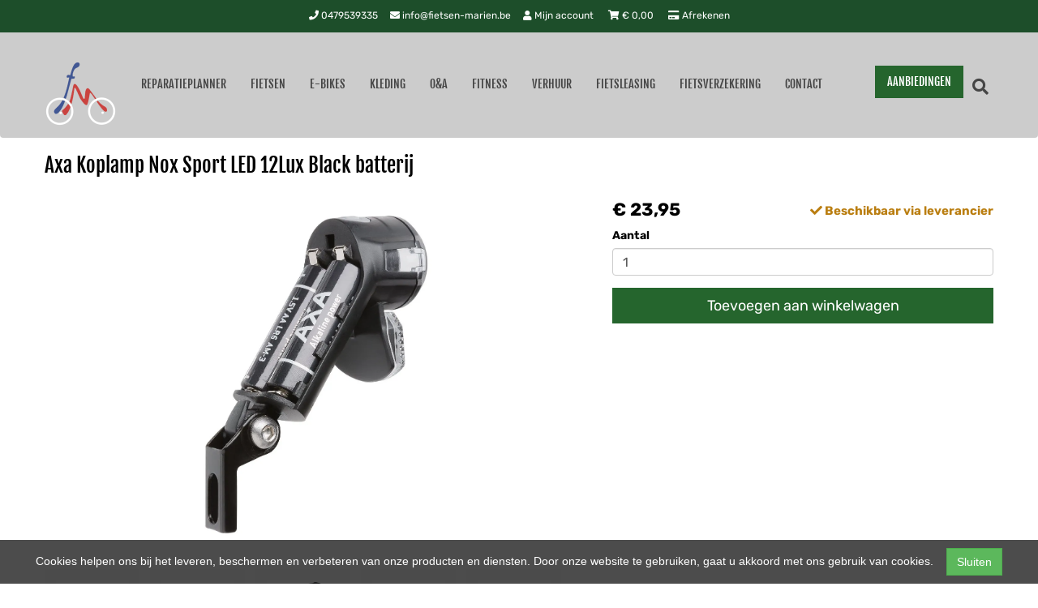

--- FILE ---
content_type: text/html; charset=UTF-8
request_url: https://fietsen-marien.be/products/axa-koplamp-nox-sport-led-12lux-black-batterij
body_size: 11518
content:
<!DOCTYPE html>
<html lang="nl-BE">
<head>
    <meta charset="utf-8">
    <meta http-equiv="X-UA-Compatible" content="IE=edge">
    <meta name="viewport" content="width=device-width, initial-scale=1">

    <title>
        Axa Koplamp Nox Sport LED 12Lux Black batterij - Fietsen Mariën
    </title>
    
    <meta name="generator" content="SitePack"/>
            <link rel="stylesheet" href="/build/308.e2ff95d7.css"><link rel="stylesheet" href="/build/frontend_site.14e7758a.css">
                <link href="/css/site?version=1769007198" rel="stylesheet">
    <link rel="alternate" href="/rss/" title="RSS feed" type="application/rss+xml"/>
    <meta name="robots" content="index,follow"/>
    <meta name="theme-color" content="#1d4e2a">
        <meta property="og:locale" content="nl_BE"/>
    <meta property="og:url" content="https://fietsen-marien.be/products/axa-koplamp-nox-sport-led-12lux-black-batterij"/>
    <meta property="og:type" content="website"/>
    <meta property="og:image" content="https://content.sitepack.io/sites/702733b6-f007-1ff1-632b0a177fbe/5132022634f047045921.png"/>
    <meta property="og:title" content="Axa Koplamp Nox Sport LED 12Lux Black batterij - Fietsen Mariën"/>
    <meta property="og:description" content="Axa Koplamp Nox Sport LED 12Lux Black batterij"/>
    <meta property="og:type" content="website"/>
    <meta property="og:site_name" content="Fietsen Mariën"/>
    <meta name="description" content="Axa Koplamp Nox Sport LED 12Lux Black batterij"/>
    <link rel="canonical" href="https://fietsen-marien.be/products/axa-koplamp-nox-sport-led-12lux-black-batterij"/>            <link rel="icon" href="https://content.sitepack.io/sites/702733b6-f007-1ff1-632b0a177fbe/5132022634f047045921.png" sizes="32x32"/>
        <link rel="icon" href="https://content.sitepack.io/sites/702733b6-f007-1ff1-632b0a177fbe/5132022634f047045921.png" sizes="192x192"/>
        <link rel="apple-touch-icon-precomposed" href="https://content.sitepack.io/sites/702733b6-f007-1ff1-632b0a177fbe/5132022634f047045921.png"/>
        <meta name="msapplication-TileImage" content="https://content.sitepack.io/sites/702733b6-f007-1ff1-632b0a177fbe/5132022634f047045921.png"/>
        <link rel="apple-touch-icon" href="https://content.sitepack.io/sites/702733b6-f007-1ff1-632b0a177fbe/5132022634f047045921.png" sizes="120x120">
        <link rel="apple-touch-icon" href="https://content.sitepack.io/sites/702733b6-f007-1ff1-632b0a177fbe/5132022634f047045921.png" sizes="152x152">
        <link rel="apple-touch-icon" href="https://content.sitepack.io/sites/702733b6-f007-1ff1-632b0a177fbe/5132022634f047045921.png" sizes="512x512">
    
            <script type='application/ld+json'>{"@context":"https://schema.org","@graph":[{"@type":"Organization","@id":"https://fietsen-marien.be/#organization","name":"Fietsen Mariu00ebn","url":"https://fietsen-marien.be","sameAs":["https://www.facebook.com/fietsenmarien","https://www.instagram.com/fietsen_marien"],"foundingDate":2022,"legalName":"Fietsen Mariu00ebn","logo":{"@type":"ImageObject","@id":"https://fietsen-marien.be/#logo","inLanguage":"nl","url":"https://content.sitepack.io/sites/702733b6-f007-1ff1-632b0a177fbe/5132022634f115dcc66f.png","contentUrl":"https://content.sitepack.io/sites/702733b6-f007-1ff1-632b0a177fbe/5132022634f115dcc66f.png","width":500,"height":500,"caption":"Fietsen Mariu00ebn logo"},"image":{"@id":"https://fietsen-marien.be/#logo"}},{"@type":"WebPage","@id":"https://fietsen-marien.be/products/axa-koplamp-nox-sport-led-12lux-black-batterij#webpage","url":"https://fietsen-marien.be/products/axa-koplamp-nox-sport-led-12lux-black-batterij","name":"Axa Koplamp Nox Sport LED 12Lux Black batterij - Fietsen Mariu00ebn","isPartOf":{"@id":"https://fietsen-marien.be/#website"},"datePublished":"2022-12-19T00:08:08+00:00","dateModified":"2026-01-19T19:19:55+00:00","description":"","breadcrumb":{"@id":"https://fietsen-marien.be/products/axa-koplamp-nox-sport-led-12lux-black-batterij#breadcrumb"},"inLanguage":"nl","potentialAction":[{"@type":"ReadAction","target":["https://fietsen-marien.be/products/axa-koplamp-nox-sport-led-12lux-black-batterij"]}]},{"@type":"BreadcrumbList","@id":"https://fietsen-marien.be/products/axa-koplamp-nox-sport-led-12lux-black-batterij#breadcrumb","itemListElement":[{"@type":"ListItem","position":1,"name":"Fietsen Mariu00ebn","item":"https://fietsen-marien.be"},{"@type":"ListItem","position":2,"name":"Axa Koplamp Nox Sport LED 12Lux Black batterij","image":null}]},{"@context":"https://schema.org/","@type":"Product","name":"Axa Koplamp Nox Sport LED 12Lux Black batterij","url":"https://fietsen-marien.be/products/axa-koplamp-nox-sport-led-12lux-black-batterij","image":"https://content.sitepack.io/sites/702733b6-f007-1ff1-632b0a177fbe/51320256943d3e6a9f78.jpg","offers":{"@type":"Offer","availability":"https://schema.org/InStock","price":"23.95","priceCurrency":"EUR","itemCondition":"http://schema.org/NewCondition","seller":{"@type":"Organization","name":"Fietsen Mariu00ebn"},"url":"https://fietsen-marien.be/products/axa-koplamp-nox-sport-led-12lux-black-batterij","shippingDetails":{"@type":"OfferShippingDetails","shippingRate":{"@type":"MonetaryAmount","value":"6.85","currency":"EUR"}}},"brand":{"@type":"Brand","name":"Axa"},"gtin":"8713249281919","description":"De AXA Nox Sport is een universeel toepasbare koplamp met een lichtopbrengst van 12 lux. Het moderne design is geschikt voor een variu00ebteit aan fietsen, waaronder stadsfietsen. De geu00efntegreerde reflector en de double lens technologie zorgen ervoor dat u zowel voor tegemoetkomend als verkeer dat van opzij nadert goed zichtbaar bent.     De koplamp wordt bediend middels een aan/uit schakelaar en werkt op 2 AA batterijen die meegeleverd worden. De lamp heeft een lange en concurrerende batterijduur om ervoor te zorgen dat u kunt genieten van het fietsen zonder u zorgen te hoeven maken over het batterijniveau.    Voor uw veiligheid is de Nox voorzien van een batterij indicator, die u waarschuwt wanneer uw batterijen vervangen dienen te worden. De batterijen kunnen eenvoudig zonder gereedschap worden vervangen.     LICHTBUNDEL: 30 meter  zien , 2000 meter  gezien worden .    Safety description  High power LED lamp tot 12 lux, meer dan 50.000 uur levensduur  Double lens technologie  Zichtbaar vanaf de zijkant  Waarschuwingsindicator  batterij vervangen   Voldoet aan de Franse reglementen    Comfort description  Eenvoudig te bedienen aan/uit schakelaar  Eenvoudige batterijwissel    Technical description  Batterij bediend  Batterij levensduur: 24 uur  Inclusief 2 AA batterijen  Geu00efntegreerde reflector  Water- en schokbestendig    Veiligheidsinformatie  Goedkeuring licht : Frankrijk  Lichtsterkte: 12 lx  Zien: 30 m  Gezien worden: 2000 m  Gezien worden van zijkant: Ja    Technische informatie  Inclusief reflector: Ja  Aan-uit schakelaar: Ja  Aantal licht standen: 1  Automatische licht-donker sensor: Nee  Batterij bijna leeg indicator : Ja  Kleur primair: Zwart  Productlengte: 95 mm  Productbreedte: 40 mm  Producthoogte: 90 mm    Logistieke informatie  Productgewicht: 55 gr    Montage informatie  Bevestigingsmateriaal inclusief : Nee"},{"@type":"WebSite","@id":"https://fietsen-marien.be/#website","url":"https://fietsen-marien.be","name":"Fietsen Mariu00ebn","description":"Ruim aanbod aan elektrische fietsen , racefietsen , mountainbikes  , stadsfietsen en kinderfietsen.","publisher":{"@id":"https://fietsen-marien.be/#organization"},"potentialAction":[{"@type":"SearchAction","target":{"@type":"EntryPoint","urlTemplate":"https://fietsen-marien.be/search/{search_term_string}"},"query-input":"required name=search_term_string"}],"inLanguage":"nl","copyrightHolder":{"@id":"https://fietsen-marien.be/#organization"}}]}</script>
        <script src="/js/sitepack_library.js"></script>
    <script type="text/javascript">
        var sitePackOptions = {
            language: "nl",
            name: "Fietsen Mariën",
            domain: "https://fietsen-marien.be",
        };
                let storedCartUuid = localStorage.getItem('cart_uuid');
        let twigCartUuid = 'e4ab206d-5255-f093-6970e85e5d23';
        if (storedCartUuid == null || storedCartUuid != twigCartUuid) {
            localStorage.setItem('cart_uuid', twigCartUuid);
        }
            </script>
    <!-- SitePack custom modules section -->
        <meta name="google-site-verification" content="TUg5ee_8kLwJ_GYKfW3ImnlS38e-IdaUn3gflJZPeJg" />
<!-- Google Analytics is not configured! -->
<!-- AdSense code -->
        <!-- / SitePack custom modules section -->
                <script src="/build/runtime.cb0cb145.js" defer></script><script src="/build/302.4ec466fe.js" defer></script><script src="/build/930.ecc94d52.js" defer></script><script src="/build/918.036de850.js" defer></script><script src="/build/frontend_js.9ef8f12a.js" defer></script>
    </head>
<body class="product-page page-product page-product-overview store-enabled spacing-normal">
    <script src="/js/themes/themes.min.js?version=1769007198"></script>
        
    <header id="header-wrapper-18">
            <nav class="navbar navbar-default navbar-store-enabled"
     id="header-template-18">
    <div class="top-bar">
        <div class="container menu-wrapper">
            <div class="row">
                <div class="col-sm-12">
                    <div class="top-bar-inner text-right">
                        <div class="site-info">
                                                                <div class="phonenumber-wrapper">
        <a href="tel:0479539335">
            <i class="fas fa-phone"></i>
            0479539335        </a>
    </div>
    <div class="mail-wrapper">
        <a href="mailto:info@fietsen-marien.be">
            <i class="fas fa-envelope"></i>
            info@fietsen-marien.be        </a>
    </div>
                                                                                        <div class="store-items-wrapper">
                                                                            <a href="/store/login">
                                            <i class="fas fa-user"></i>
                                            Mijn account                                        </a>
                                                                        <a href="/store/cart"><i class="fas fa-shopping-cart"></i> &euro;
                                        <span id="cart-amount">0,00</span></a>
                                    <a href="/store/checkout" rel="nofollow">
                                        <i class="fas fa-credit-card"></i>
                                        Afrekenen                                    </a>
                                </div>
                                                    </div>
                    </div>
                </div>
            </div>
        </div>
    </div>

    <div class="container menu-wrapper">
        <div class="navbar-header">
            <button type="button" class="navbar-toggle collapsed" data-toggle="collapse"
                    data-target="#sitepack-main-nav-1" aria-expanded="false">
                <span class="sr-only">Toggle navigation</span>
                <span class="icon-bar"></span>
                <span class="icon-bar"></span>
                <span class="icon-bar"></span>
            </button>
                            
    
                
                                                                                                                                                                                                                    <li class="nav-item-5 primary-nav-button">
                                <a href="/aanbiedingen" class="active btn btn-primary"                   title="AANBIEDINGEN">
                    AANBIEDINGEN
                </a>
            </li>
                                                                <a class="navbar-brand navbar-brand-logo" href="/"><img src="https://content.sitepack.io/sites/702733b6-f007-1ff1-632b0a177fbe/5132022634f115dcc66f.png" class="navbar-logo"
                                                                        alt="Logo Fietsen Mariën"/></a>
                    </div>

        <div class="collapse navbar-collapse" id="sitepack-main-nav-1">
            <ul class="nav navbar-nav navbar-left">
                                        
    
    
                                                                <li class="nav-item-1">
                                    <a href="/reparatieplanner"                       title="Reparatieplanner">
                        Reparatieplanner
                    </a>
                                </li>
                                                                                                    <li class="nav-item-2">
                                    <a href="/categories/fietsen"                       title="Fietsen">
                        Fietsen
                    </a>
                                </li>
                                                                                                    <li class="nav-item-3">
                                    <a href="/categories/e-bikes"                       title="E-Bikes">
                        E-Bikes
                    </a>
                                </li>
                                                                                                    <li class="nav-item-4">
                                    <a href="/categories/kleding"                       title="Kleding">
                        Kleding
                    </a>
                                </li>
                                                                                                    <li class="nav-item-5">
                                    <a href="/categories/oa"                       title="O&amp;A">
                        O&amp;A
                    </a>
                                </li>
                                                                                                    <li class="nav-item-6">
                                    <a href="/categories/fitness"                       title="Fitness">
                        Fitness
                    </a>
                                </li>
                                                                                                    <li class="nav-item-7">
                                    <a href="/verhuur"                       title="Verhuur">
                        Verhuur
                    </a>
                                </li>
                                                                                                    <li class="nav-item-8">
                                    <a href="/fietsleasing"                       title="Fietsleasing">
                        Fietsleasing
                    </a>
                                </li>
                                                                                                    <li class="nav-item-9">
                                    <a href="/fietsverzekering"                       title="Fietsverzekering">
                        Fietsverzekering
                    </a>
                                </li>
                                                                                                    <li class="nav-item-10">
                                    <a href="/aanbiedingen"                       title="AANBIEDINGEN" style="display: none !important;">
                        AANBIEDINGEN
                    </a>
                                </li>
                                                                                                    <li class="nav-item-11">
                                    <a href="/contact"                       title="Contact">
                        Contact
                    </a>
                                </li>
                                        
                            </ul>
            <ul class="nav navbar-nav navbar-right">
                                    
    
                
                                                                                                                                                                                                                    <li class="nav-item-5 primary-nav-button">
                                <a href="/aanbiedingen" class="active btn btn-primary"                   title="AANBIEDINGEN">
                    AANBIEDINGEN
                </a>
            </li>
                                                        <li class="search-bar live-search-sitepack">
                    <form id="search" action="/search" method="post">
                        <div class="inline-live-search-wrapper">
                            <input type="text" name="query" id="livesearch" placeholder="
search
"
                                   class="form-control" autocomplete="off"/>
                            <div id="search-results"></div>
                        </div>
                    </form>
                </li>
                <li class="search-button">
                    <button onclick="toggleSearchForm();"><i class="fas fa-search"></i></button>
                </li>
                            </ul>
        </div>
    </div>
</nav>    </header>

<script type="text/javascript">
    updateCart();
</script>

<section>
            <div class="content-container" id="product-template-1">
    <div class="container" id="content">
        <div class="row">
            <div class="content-block content-product col-sm-12 full-width col-md-12">
                <div class="container-fluid no-padding" id="productPage">
            <div class="row product">
            <div class="col-sm-12">
                <h1 class="custom-title" style="padding-left:0;">Axa Koplamp Nox Sport LED 12Lux Black batterij</h1>
            </div>
        </div>
    
    <div class="row product product-outline">
        <div class="col-sm-12 col-md-7">
            <div class="product-images">
            <div class="product-image" id="productMainImage">
            <img src="https://content.sitepack.io/sites/702733b6-f007-1ff1-632b0a177fbe/51320256943d3e6a9f78.jpg" alt="Axa Koplamp Nox Sport LED 12Lux Black batterij (8713249281919)"
                 class="product-image-full" data-toggle="modal" data-target="#photoModal" />
        </div>
    
            <div class="product-image-thumbnails">
                            <div class="image-thumbnail-wrapper" onclick="viewProductImage('https://content.sitepack.io/sites/702733b6-f007-1ff1-632b0a177fbe/51320256943d3e6a9f78.jpg');">
                    <img src="https://content.sitepack.io/[base64]" alt="Axa Koplamp Nox Sport LED 12Lux Black batterij (8713249281919)" data-sort-order="0" data-url="https://content.sitepack.io/sites/702733b6-f007-1ff1-632b0a177fbe/51320256943d3e6a9f78.jpg"
                         class="product-image-thumb"/>
                </div>
                            <div class="image-thumbnail-wrapper" onclick="viewProductImage('https://content.sitepack.io/sites/702733b6-f007-1ff1-632b0a177fbe/51320256943d3e70bb18.jpg');">
                    <img src="https://content.sitepack.io/[base64]" alt="Axa Koplamp Nox Sport LED 12Lux Black batterij (8713249281919)" data-sort-order="1" data-url="https://content.sitepack.io/sites/702733b6-f007-1ff1-632b0a177fbe/51320256943d3e70bb18.jpg"
                         class="product-image-thumb"/>
                </div>
                            <div class="image-thumbnail-wrapper" onclick="viewProductImage('https://content.sitepack.io/sites/702733b6-f007-1ff1-632b0a177fbe/51320256943d3e783304.jpg');">
                    <img src="https://content.sitepack.io/[base64]" alt="Axa Koplamp Nox Sport LED 12Lux Black batterij (8713249281919)" data-sort-order="2" data-url="https://content.sitepack.io/sites/702733b6-f007-1ff1-632b0a177fbe/51320256943d3e783304.jpg"
                         class="product-image-thumb"/>
                </div>
                            <div class="image-thumbnail-wrapper" onclick="viewProductImage('https://content.sitepack.io/sites/702733b6-f007-1ff1-632b0a177fbe/51320256943d3e7e236b.jpg');">
                    <img src="https://content.sitepack.io/[base64]" alt="Axa Koplamp Nox Sport LED 12Lux Black batterij (8713249281919)" data-sort-order="3" data-url="https://content.sitepack.io/sites/702733b6-f007-1ff1-632b0a177fbe/51320256943d3e7e236b.jpg"
                         class="product-image-thumb"/>
                </div>
                            <div class="image-thumbnail-wrapper" onclick="viewProductImage('https://content.sitepack.io/sites/702733b6-f007-1ff1-632b0a177fbe/513202568ce61d98e6f1.jpg');">
                    <img src="https://content.sitepack.io/[base64]" alt="Axa Koplamp Nox Sport LED 12Lux Black batterij (8713249281919)" data-sort-order="4" data-url="https://content.sitepack.io/sites/702733b6-f007-1ff1-632b0a177fbe/513202568ce61d98e6f1.jpg"
                         class="product-image-thumb"/>
                </div>
                            <div class="image-thumbnail-wrapper" onclick="viewProductImage('https://content.sitepack.io/sites/702733b6-f007-1ff1-632b0a177fbe/51320256943d3e85c2d9.jpg');">
                    <img src="https://content.sitepack.io/[base64]" alt="Axa Koplamp Nox Sport LED 12Lux Black batterij (8713249281919)" data-sort-order="5" data-url="https://content.sitepack.io/sites/702733b6-f007-1ff1-632b0a177fbe/51320256943d3e85c2d9.jpg"
                         class="product-image-thumb"/>
                </div>
                    </div>
    </div>
        </div>
        <div class="col-sm-12 col-md-5 product-info">
            <h4 class="product-price">
            <strong>&euro; 23,95</strong>
                                                            <div id="stockInfo" class="pull-right"><p>&nbsp;</p></div>
                </h4>

            
            
            
            <div class="product-cta">
                                    <div id="product-page-variants">
    </div>                
                                    
                                        <div id="addToCartForm">
                        <form name="product_add_to_cart" method="post"><div id="product_add_to_cart"><div class="form-group"><label class="control-label required" for="product_add_to_cart_quantity">Aantal</label> <input type="text" id="product_add_to_cart_quantity" name="product_add_to_cart[quantity]" required="required" inputmode="decimal" class="form-control" value="1" />  </div> <div class="form-group"><button type="submit" id="product_add_to_cart_submit" name="product_add_to_cart[submit]" class="btn btn-primary btn-block btn-lg btn">Toevoegen aan winkelwagen</button></div><input type="hidden" id="product_add_to_cart__token" name="product_add_to_cart[_token]" data-controller="csrf-protection" value="e2cea01f2d0962.7ZR4je3qkDZoPiaUAUHyF7pPEtbbnKWB_CBnqFTweZk.iblP0tyZ_FgiZwv8V3DHX90QKpKwpenjvhE28TC-OsmO-CjenIPiYTwHTQ" /></div></form>
                    </div>
                                                </div>
            

                            <div id="stockTableWrapper">
                    <button class="btn btn-default btn-block" onclick="$('#stockTable').toggle();">
                        Bekijk winkelvoorraad                    </button>

                    <div id="stockTable"></div>
                </div>
                    </div>
    </div>
        <div class="row product" id="product-properties">
        <div class="col-sm-12 col-md-8">
            
            
                            
                <h2 class="product-name-sub-heading">Axa Koplamp Nox Sport LED 12Lux Black batterij</h2>
                <p>De AXA Nox Sport is een universeel toepasbare koplamp met een lichtopbrengst van 12 lux. Het moderne design is geschikt voor een variëteit aan fietsen, waaronder stadsfietsen. De geïntegreerde reflector en de double lens technologie zorgen ervoor dat u zowel voor tegemoetkomend als verkeer dat van opzij nadert goed zichtbaar bent.     De koplamp wordt bediend middels een aan/uit schakelaar en werkt op 2 AA batterijen die meegeleverd worden. De lamp heeft een lange en concurrerende batterijduur om ervoor te zorgen dat u kunt genieten van het fietsen zonder u zorgen te hoeven maken over het batterijniveau.    Voor uw veiligheid is de Nox voorzien van een batterij indicator, die u waarschuwt wanneer uw batterijen vervangen dienen te worden. De batterijen kunnen eenvoudig zonder gereedschap worden vervangen.     LICHTBUNDEL: 30 meter  zien , 2000 meter  gezien worden .    Safety description  High power LED lamp tot 12 lux, meer dan 50.000 uur levensduur  Double lens technologie  Zichtbaar vanaf de zijkant  Waarschuwingsindicator  batterij vervangen   Voldoet aan de Franse reglementen    Comfort description  Eenvoudig te bedienen aan/uit schakelaar  Eenvoudige batterijwissel    Technical description  Batterij bediend  Batterij levensduur: 24 uur  Inclusief 2 AA batterijen  Geïntegreerde reflector  Water- en schokbestendig    Veiligheidsinformatie  Goedkeuring licht : Frankrijk  Lichtsterkte: 12 lx  Zien: 30 m  Gezien worden: 2000 m  Gezien worden van zijkant: Ja    Technische informatie  Inclusief reflector: Ja  Aan-uit schakelaar: Ja  Aantal licht standen: 1  Automatische licht-donker sensor: Nee  Batterij bijna leeg indicator : Ja  Kleur primair: Zwart  Productlengte: 95 mm  Productbreedte: 40 mm  Producthoogte: 90 mm    Logistieke informatie  Productgewicht: 55 gr    Montage informatie  Bevestigingsmateriaal inclusief : Nee</p>
            
            
                            <h3>Producteigenschappen</h3>
                <table class="table table-striped table-bordered">
                    <thead>
                    <tr>
                        <th>Eigenschap</th>
                        <th>Waarde</th>
                    </tr>
                    </thead>
                    <tbody>
                                                                                                        <tr>
                                    <td>Merk</td>
                                    <td>                                            AXA
                                        </td>
                                </tr>
                                                                                                                                                                                                                                                                                                <tr>
                                    <td>Ean upc</td>
                                    <td>                                            8713249281919
                                        </td>
                                </tr>
                                                                                                                                                                                                                                                                                                                                                                            </tbody>
                </table>
            
                    </div>
                    <div class="col-sm-12 col-md-4">
                <h3>Vergelijkbare producten</h3>

                <div class="container-fluid no-padding products-related">
                                            <div class="row">
                                                            <div class="col-xs-6">
    <div class="product-related" onclick="location.href='/products/basil-batterijhoes-e-bike';">
        <div class="product-title-related">
            <h3><a href="/products/basil-batterijhoes-e-bike">Basil Batterijhoes E-bike</a></h3>
        </div>

                    <div class="product-image">
                <img src="https://content.sitepack.io/sites/702733b6-f007-1ff1-632b0a177fbe/513202568d56c99c0465.jpg" alt=""
                     class="product-related-image"/>
            </div>
        
        
        <div class="product-price">
            
            <strong>&euro; 26,99</strong>
            </div>
    </div>
</div>
                                                            <div class="col-xs-6">
    <div class="product-related" onclick="location.href='/products/achterlicht-axa-riffonoff-50-80mm-kaart-batterij';">
        <div class="product-title-related">
            <h3><a href="/products/achterlicht-axa-riffonoff-50-80mm-kaart-batterij">ACHTERLICHT AXA RIFF/ON/OFF 50-80mm KAART batterij</a></h3>
        </div>

                    <div class="product-image">
                <img src="https://content.sitepack.io/sites/702733b6-f007-1ff1-632b0a177fbe/51320256943cfd655038.jpg" alt=""
                     class="product-related-image"/>
            </div>
        
        
        <div class="product-price">
            
            <span class="product-price-advised">
        &euro; 21,95</span> <strong>
        &euro; 20,95</strong>
            </div>
    </div>
</div>
                                                    </div>
                                            <div class="row">
                                                            <div class="col-xs-6">
    <div class="product-related" onclick="location.href='/products/axa-lichtkop-op-batterij-sprint-zilver-4-lux-onoff';">
        <div class="product-title-related">
            <h3><a href="/products/axa-lichtkop-op-batterij-sprint-zilver-4-lux-onoff">Axa lichtkop op Batterij Sprint Zilver 4 Lux On/off</a></h3>
        </div>

                    <div class="product-image">
                <img src="https://content.sitepack.io/sites/702733b6-f007-1ff1-632b0a177fbe/513202569148a4c1c403.jpg" alt=""
                     class="product-related-image"/>
            </div>
        
        
        <div class="product-price">
            
            <strong>&euro; 24,50</strong>
            </div>
    </div>
</div>
                                                            <div class="col-xs-6">
    <div class="product-related" onclick="location.href='/products/axa-gepaecktraegerrueckljuno-b-80-mm';">
        <div class="product-title-related">
            <h3><a href="/products/axa-gepaecktraegerrueckljuno-b-80-mm">Axa gepaecktraegerrueckl.juno b 80 mm</a></h3>
        </div>

                    <div class="product-image">
                <img src="https://content.sitepack.io/sites/702733b6-f007-1ff1-632b0a177fbe/513202568ceb757b1b5f.jpg" alt=""
                     class="product-related-image"/>
            </div>
        
        
        <div class="product-price">
            
            <span class="product-price-advised">
        &euro; 20,95</span> <strong>
        &euro; 18,95</strong>
            </div>
    </div>
</div>
                                                    </div>
                                    </div>
            </div>
            </div>
            <div class="row product" id="product-next-prev">
            <div class="col-sm-12 col-md-6">
                            </div>
            <div class="col-sm-12 col-md-6">
                            </div>
        </div>
    </div>

<div class="modal fade" id="photoModal" tabindex="-1" role="dialog" aria-labelledby="photoModal">
    <div class="modal-dialog" role="document">
        <div class="modal-content">
            <div class="modal-header">
                <button type="button" class="close" data-dismiss="modal" aria-label="Close"><span
                            aria-hidden="true">&times;</span>
                </button>
                <h4 class="modal-title">Axa Koplamp Nox Sport LED 12Lux Black batterij</h4>
            </div>
            <div class="modal-body text-center">
                                    <div class="product-image" id="productMainImageModal">
                        <img src="https://content.sitepack.io/sites/702733b6-f007-1ff1-632b0a177fbe/51320256943d3e6a9f78.jpg" alt=""
                             class="product-image-full"/>
                    </div>
                            </div>
            <div class="modal-footer text-left">
                <div class="product-modal-image-thumbnails">
                                            <img src="https://content.sitepack.io/[base64]" alt=""
                             data-url="https://content.sitepack.io/sites/702733b6-f007-1ff1-632b0a177fbe/51320256943d3e6a9f78.jpg" class="product-image-thumb"
                             onclick="viewProductImageModal('https://content.sitepack.io/sites/702733b6-f007-1ff1-632b0a177fbe/51320256943d3e6a9f78.jpg');"/>
                                            <img src="https://content.sitepack.io/[base64]" alt=""
                             data-url="https://content.sitepack.io/sites/702733b6-f007-1ff1-632b0a177fbe/51320256943d3e70bb18.jpg" class="product-image-thumb"
                             onclick="viewProductImageModal('https://content.sitepack.io/sites/702733b6-f007-1ff1-632b0a177fbe/51320256943d3e70bb18.jpg');"/>
                                            <img src="https://content.sitepack.io/[base64]" alt=""
                             data-url="https://content.sitepack.io/sites/702733b6-f007-1ff1-632b0a177fbe/51320256943d3e783304.jpg" class="product-image-thumb"
                             onclick="viewProductImageModal('https://content.sitepack.io/sites/702733b6-f007-1ff1-632b0a177fbe/51320256943d3e783304.jpg');"/>
                                            <img src="https://content.sitepack.io/[base64]" alt=""
                             data-url="https://content.sitepack.io/sites/702733b6-f007-1ff1-632b0a177fbe/51320256943d3e7e236b.jpg" class="product-image-thumb"
                             onclick="viewProductImageModal('https://content.sitepack.io/sites/702733b6-f007-1ff1-632b0a177fbe/51320256943d3e7e236b.jpg');"/>
                                            <img src="https://content.sitepack.io/[base64]" alt=""
                             data-url="https://content.sitepack.io/sites/702733b6-f007-1ff1-632b0a177fbe/513202568ce61d98e6f1.jpg" class="product-image-thumb"
                             onclick="viewProductImageModal('https://content.sitepack.io/sites/702733b6-f007-1ff1-632b0a177fbe/513202568ce61d98e6f1.jpg');"/>
                                            <img src="https://content.sitepack.io/[base64]" alt=""
                             data-url="https://content.sitepack.io/sites/702733b6-f007-1ff1-632b0a177fbe/51320256943d3e85c2d9.jpg" class="product-image-thumb"
                             onclick="viewProductImageModal('https://content.sitepack.io/sites/702733b6-f007-1ff1-632b0a177fbe/51320256943d3e85c2d9.jpg');"/>
                                    </div>
            </div>
        </div>
    </div>

    </div>

<script type="text/javascript">
    function viewProductImage(url) {
        $('#productMainImage').html('<img src="' + url + '" class="product-image-full" data-toggle="modal" data-target="#photoModal" />');
    }

    function viewProductImageModal(url) {
        $('#productMainImageModal').html('<img src="' + url + '" class="product-image-full" />');
    }

    function getStockStatusProduct(textResultId, productId, iconId) {
        var stock_html = '';
        var stock_class = '';

        $.post("/store/api/stock-info", {"_token": "f89f.Y2bj9e3xRkGOiTe0KWyHuM2Yc4XBSkaCebyWBV56sVU.NFWMu96mcSfXumCAHgjD3a_1EOO5Ph_WL9LEWm8c-ThUF4eQtYgQKsnRdg", "product_id": productId})
            .done(function (data) {
                var data = data.data;

                if (data.locations.length > 1) {
                    renderStockTable(data.locations);
                }

                if (data.inStock == false) {
                    if (data.quantitySupplier === 0) {
                        if (data.deliveryDate != null) {
                            $('#' + textResultId).html('<p class="supplier-order-text"><i class="fas fa-check"></i> ' + texts_stock.supplier_order_date + ' ' + data.deliveryDate + '</p>');
                            $('#' + iconId).html('<span class="supplier-order-text" data-toggle="tooltip" data-placement="top" title="' + texts_stock.supplier_order_date + ' ' + data.deliveryDate + '"><i class="fas fa-check"></i></span>');
                        } else {
                            if (textResultId == 'stockinfo') {
                                disableAddToCart();
                            }

                            if (data.allowBackorder === false) {
                                disableAddToCart();
                            }

                            $('#' + textResultId).html('<p class="out-stock-text"><i class="fas fa-times"></i> ' + texts_stock.out_stock + '</p>');
                            $('#' + iconId).html('<span class="out-stock-text" data-toggle="tooltip" data-placement="top" title="' + texts_stock.out_stock + '"><i class="fas fa-times"></i></span>');
                        }
                    } else {
                        if (data.deliveryDate != null) {
                            $('#' + textResultId).html('<p class="supplier-order-text"><i class="fas fa-check"></i> ' + texts_stock.supplier_order_date + ' ' + data.deliveryDate + '</p>');
                            $('#' + iconId).html('<span class="supplier-order-text" data-toggle="tooltip" data-placement="top" title="' + texts_stock.supplier_order_date + ' ' + data.deliveryDate + '"><i class="fas fa-check"></i></span>');
                        } else {
                            $('#' + textResultId).html('<p class="supplier-order-text"><i class="fas fa-check"></i> ' + texts_stock.supplier_order + '</p>');
                            $('#' + iconId).html('<span class="supplier-order-text" data-toggle="tooltip" data-placement="top" title="' + texts_stock.supplier_order + '"><i class="fas fa-check"></i></span>');
                        }
                    }
                } else {
                    if (data.quantityAvailable >= 1) {
                        $('#' + textResultId).html('<p class="in-stock-text"><i class="fas fa-check"></i> ' + texts_stock.in_stock + '</p>');
                        $('#' + iconId).html('<span class="in-stock-text" data-toggle="tooltip" data-placement="top" title="' + texts_stock.in_stock + '"><i class="fas fa-check"></i></span>');
                    } else {
                        if (data.deliveryDate != null) {
                            $('#' + textResultId).html('<p class="supplier-order-text"><i class="fas fa-check"></i> ' + texts_stock.supplier_order_date + ' ' + data.deliveryDate + '</p>');
                            $('#' + iconId).html('<span class="supplier-order-text" data-toggle="tooltip" data-placement="top" title="' + texts_stock.supplier_order_date + ' ' + data.deliveryDate + '"><i class="fas fa-check"></i></span>');
                        } else {
                            $('#' + textResultId).html('<p class="supplier-order-text"><i class="fas fa-check"></i> ' + texts_stock.supplier_order + '</p>');
                            $('#' + iconId).html('<span class="supplier-order-text" data-toggle="tooltip" data-placement="top" title="' + texts_stock.supplier_order + '"><i class="fas fa-check"></i></span>');
                        }
                    }
                }
            });
    }

    function renderStockTable(locations) {
        let html = '<table class="table table-striped">';
        for (const key in locations) {
            html += '<tr><td>' + locations[key].name + '</td><td class="text-right">';
            if (locations[key].quantity >= 1) {
                html += '<span class="text-success">' + texts_stock.in_stock + '</span>';
                html += ' <span class="text-muted">' + locations[key].quantity + ' ' + texts_stock.piece + '</span>';
            } else {
                html += '<span class="text-danger">' + texts_stock.out_stock + '</span>';
            }
            html += '</td></tr>';
        }
        html += '</table>';

        $('#stockTable').html(html);
        $('#stockTableWrapper').show();
    }

    function disableAddToCart() {
        $('#addToCart').attr('disabled', 'disabled');

        $('#addToCartForm').html('<p><a href="/products/axa-koplamp-nox-sport-led-12lux-black-batterij/request" class="btn btn-primary btn-block btn-lg">Ontvang meer informatie</a></p>');
    }

        // set the product stock status
    getStockStatusProduct('stockInfo', 'e69c4234-7b55-6ea9-639f9d58e262');
        </script>            </div>
        </div>
    </div>
</div>    </section>


<footer>
    <div class="footer-theme">
                    <footer>
    <div id="footer-template-1">
        <div class="container-fluid footer-theme border-primary">
            <div class="row area-footer-items">
                                    <div class="col-sm-12 area-footer-elements no-padding">
                                    <div class="container container-element-columns  container-without-background">
            <div class="row">
                                                            <div class="col-sm-12 col-md-4">
                            <div class="col-no-background">
                                        <div class="container container-element-heading" id="element-footer-72">
        <div class="row">
                        <div class="col-sm-12 text-left">
                            
                
                                                
                <h3 class=""
                style="font-weight:400;color:#ffffff;">Over ons</h3>
                            </div>
        </div>
    </div>
        <div class="container container-element-contact-details" id="element-footer-73">
        <div class="row">
            <div class="col-sm-12 text-left" itemscope
                 itemtype="http://schema.org/LocalBusiness">
                                    <meta itemprop="image" content="https://content.sitepack.io/sites/702733b6-f007-1ff1-632b0a177fbe/5132022634f115dcc66f.png">
                
                                    <h5 style="color: #ffffff;"
                        itemprop="name">Fietsen Marien</h5>
                
                                    <div itemprop="address" itemscope itemtype="http://schema.org/PostalAddress">
                        <p style="color: #ffffff;">
                            <span itemprop="streetAddress">Stoffezandstraat 3</span><br/>
                            <span itemprop="postalCode">2990</span> <span
                                    itemprop="addressLocality">Loenhout</span>
                        </p>
                    </div>
                
                                    <p style="color: #ffffff;">
                        <span>Telefoon: <a
                                href="tel:0479 53 93 35"
                                itemprop="telephone">0479 53 93 35</a></span><br/>                        <span>E-mail: <a
                                href="mailto:info@fietsen-marien.be"
                                itemprop="email">info@fietsen-marien.be</a></span>                    </p>
                
                                    <p style="color: #ffffff;">
                        <span itemprop="vatID">BTW: BE0749411508</span>
                    </p>
                            </div>
        </div>
    </div>
                            </div>
                        </div>
                                        <div class="col-sm-12 col-md-4">
                        <div class="col-no-background">
                                    <div class="container container-element-heading" id="element-footer-109">
        <div class="row">
                        <div class="col-sm-12 text-left">
                            
                
                                                
                <h3 class=""
                style="font-weight:400;color:#ffffff;">Openingstijden</h3>
                            </div>
        </div>
    </div>
        <div class="container container-element-text" id="element-footer-110">
        <div class="row">
            <div class="col-sm-12">
                <div class="element-text" id="element-text-110">
                    <p>Wij zijn tijdens de lunch gesloten, tussen 12:00 en 13:30</p>
                </div>
            </div>
        </div>
    </div>
        <div class="container container-element-opening-times" id="element-footer-111">
                <div class="row">
            <div class="col-xs-6" style="color:#ffffff">
                <strong>Maandag</strong>
            </div>
            <div class="col-xs-6 text-right" style="color:#ffffff">
                                    10:00 - 18:00
                            </div>
        </div>
        <div class="row">
            <div class="col-xs-6" style="color:#ffffff">
                <strong>Dinsdag</strong>
            </div>
            <div class="col-xs-6 text-right" style="color:#ffffff">
                                    10:00 - 17:00
                            </div>
        </div>
        <div class="row">
            <div class="col-xs-6" style="color:#ffffff">
                <strong>Woensdag</strong>
            </div>
            <div class="col-xs-6 text-right" style="color:#ffffff">
                                    10:00 - 18:00
                            </div>
        </div>
        <div class="row">
            <div class="col-xs-6" style="color:#ffffff">
                <strong>Donderdag</strong>
            </div>
            <div class="col-xs-6 text-right" style="color:#ffffff">
                                    Gesloten                            </div>
        </div>
        <div class="row">
            <div class="col-xs-6" style="color:#ffffff">
                <strong>Vrijdag</strong>
            </div>
            <div class="col-xs-6 text-right" style="color:#ffffff">
                                    10:00 - 18:00
                            </div>
        </div>
        <div class="row">
            <div class="col-xs-6" style="color:#ffffff">
                <strong>Zaterdag</strong>
            </div>
            <div class="col-xs-6 text-right" style="color:#ffffff">
                                    10:00 - 17:00
                            </div>
        </div>
        <div class="row">
            <div class="col-xs-6" style="color:#ffffff">
                <strong>Zondag</strong>
            </div>
            <div class="col-xs-6 text-right" style="color:#ffffff">
                                    Gesloten                            </div>
        </div>
    </div>
                        </div>
                    </div>
                                    <div class="col-sm-12 col-md-4">
                        <div class="col-no-background">
                                    <div class="container container-element-heading" id="element-footer-114">
        <div class="row">
                        <div class="col-sm-12 text-left">
                            
                
                                                
                <h3 class=""
                style="font-weight:400;color:#ffffff;">Onze pluspunten</h3>
                            </div>
        </div>
    </div>
        <div class="container container-element-usp" id="element-footer-115">
        <div class="row">
            <div class="col-sm-12">
                <ul class="list-unstyled list-usp list-usp-vertical">
                                            <li class="navigation-item">
                            <span class="usp-text" style="color: #ffffff !important;">
                              <span class="usp-icon">
                                  <i class="fas fa-check-circle"
                                     style="color: #068d06 !important;"></i>
                              </span>
                              Snelle kwalitatieve service
                            </span>
                        </li>
                                            <li class="navigation-item">
                            <span class="usp-text" style="color: #ffffff !important;">
                              <span class="usp-icon">
                                  <i class="fas fa-check-circle"
                                     style="color: #068d06 !important;"></i>
                              </span>
                              Afspraken via onze online reparatieplanner
                            </span>
                        </li>
                                            <li class="navigation-item">
                            <span class="usp-text" style="color: #ffffff !important;">
                              <span class="usp-icon">
                                  <i class="fas fa-check-circle"
                                     style="color: #068d06 !important;"></i>
                              </span>
                              Ruim aanbod aan fietsen
                            </span>
                        </li>
                                            <li class="navigation-item">
                            <span class="usp-text" style="color: #ffffff !important;">
                              <span class="usp-icon">
                                  <i class="fas fa-check-circle"
                                     style="color: #068d06 !important;"></i>
                              </span>
                              Ruim aanbod aan onderdelen + accessoires
                            </span>
                        </li>
                                            <li class="navigation-item">
                            <span class="usp-text" style="color: #ffffff !important;">
                              <span class="usp-icon">
                                  <i class="fas fa-check-circle"
                                     style="color: #068d06 !important;"></i>
                              </span>
                              Ruime parking
                            </span>
                        </li>
                                            <li class="navigation-item">
                            <span class="usp-text" style="color: #ffffff !important;">
                              <span class="usp-icon">
                                  <i class="fas fa-check-circle"
                                     style="color: #068d06 !important;"></i>
                              </span>
                              Wij aanvaarden ecocheques
                            </span>
                        </li>
                                    </ul>
            </div>
        </div>
    </div>
                        </div>
                    </div>
                                            </div>
        </div>
    
                <div class="container container-element-social-media" id="element-footer-117">
        <div class="row">
            <div class="col-sm-12">
                                    <div class="social-media-list">
                                                                                    <a class="social-media-item" style="color:#e83535;"
                                   href="https://www.facebook.com/fietsenmarien/" target="_blank" rel="me social">
                                    <i class="fab fa-facebook-square"></i>
                                    Facebook
                                </a>
                                                                                                                <a class="social-media-item" style="color:#e83535;"
                                   href="https://www.instagram.com/fietsen_marien/" target="_blank" rel="me social">
                                    <i class="fab fa-instagram-square"></i>
                                    Instagram
                                </a>
                                                                        </div>
                            </div>
        </div>
    </div>
    
                <div class="container container-element-navigation" id="element-footer-118">
        <div class="row">
            <div class="col-sm-12">
                <ul class="list-unstyled list-navigation">
                                            <li class="navigation-item">
                            <a href="https://fietsen-marien.be/algemene-voorwaarden" class="navigation-link">
                                Algemene Voorwaarden
                            </a>
                        </li>
                                    </ul>
            </div>
        </div>
    </div>
    
                <div class="container container-element-navigation" id="element-footer-119">
        <div class="row">
            <div class="col-sm-12">
                <ul class="list-unstyled list-navigation">
                                            <li class="navigation-item">
                            <a href="https://fietsen-marien.be/retourbeleid" class="navigation-link">
                                Retourbeleid
                            </a>
                        </li>
                                    </ul>
            </div>
        </div>
    </div>
    
                <div class="container container-element-navigation" id="element-footer-120">
        <div class="row">
            <div class="col-sm-12">
                <ul class="list-unstyled list-navigation">
                                            <li class="navigation-item">
                            <a href="https://fietsen-marien.be/privacybeleid" class="navigation-link">
                                Privacybeleid
                            </a>
                        </li>
                                    </ul>
            </div>
        </div>
    </div>
    
                    </div>
                            </div>
        </div>
        <div id="footer-copyright">
            <div class="container">
                <div class="row">
                    <div class="col-sm-12">
                            
    
            <p class=" text-center">
            &copy; 2026 Fietsen Mariën - Ruim aanbod aan elektrische fietsen , racefietsen , mountainbikes  , stadsfietsen en kinderfietsen.             - <a href="/sitemap">Sitemap</a>
             -
                Ondersteund door <a href="https://sitepack.nl" target="_blank">SitePack &reg;</a>
                                        
        </p>
        <p class="text-center policy-links">
                    </p>
    
                    </div>
                </div>
            </div>
        </div>
    </div>
</footer>            </div>
</footer>

    <style lang="css">
                                            #element-footer-73 p, #element-footer-73 p a {
    color: #ffffff;
    }
                                #element-footer-110, #element-footer-110 p, #element-footer-110 .row .col-sm-12 .element-text p, #element-footer-110 ul li, #element-footer-110 span {
    color: #ffffff !important;
    }

                                                                                #element-footer-118 ul li a {
    color: #ffffff;
    }
                    #element-footer-119 ul li a {
    color: #ffffff;
    }
                    #element-footer-120 ul li a {
    color: #ffffff;
    }
    </style>

    <div id="scrollToTop">
        <a href="#"><i class="fas fa-chevron-up"></i></a>
    </div>

    <script type="text/javascript">
        document.getElementsByTagName('body')[0].onscroll = function () {
            toggleScrollBox();
        };

        function toggleScrollBox() {
            var topDistance = document.all ? iebody.scrollTop : pageYOffset;
            if (topDistance < 400) {
                document.getElementById("scrollToTop").style.display = "none";
                return;
            }
            document.getElementById("scrollToTop").style.display = "block";
        }
    </script>


<div id="cookiebar">
    <p>
        Cookies helpen ons bij het leveren, beschermen en verbeteren van onze producten en diensten. Door onze website te gebruiken, gaat u akkoord met ons gebruik van cookies.        &nbsp;&nbsp;&nbsp;<button class="btn btn-success" onclick="acceptCookies();return false;" id="acceptCookiesBtn">Sluiten</button>
    </p>
</div>

<script type="text/javascript">
    var translations = {
        search_no_results: "Geen resultaten gevonden, probeer het opnieuw",
        search_placeholder : "Zoeken...",
        confirm_sure : "Weet je het zeker?"
    };
</script>
<div class="modal fade" tabindex="-1" role="dialog" id="whishListModal">
    <div class="modal-dialog" role="document">
        <div class="modal-content">
            <div class="modal-header">
                <button type="button" class="close" data-dismiss="modal" aria-label="Close">
                    <span aria-hidden="true">&times;</span>
                </button>

                <h4 class="modal-title">Mijn wensenlijst</h4>
            </div>
            <div class="modal-body" id="wishlistInner">
                // items
            </div>
        </div>
    </div>
</div>

<script type="text/javascript">
    $('#whishListModal').modal('hide');
</script>

<script type="text/javascript">
    let texts_stock = {
        out_stock: "Niet op voorraad",
        in_stock: "Op voorraad",
        supplier_order: "Beschikbaar via leverancier",
        supplier_order_date: "Vanaf",
        piece: "stuk(s)"
    };
</script>
</body>
</html>


--- FILE ---
content_type: text/css; charset=UTF-8
request_url: https://fietsen-marien.be/css/site?version=1769007198
body_size: 1978
content:
@font-face {font-family: "Fjalla One";src: url("/css/fonts/Fjalla_One/FjallaOne-Regular.ttf") format("truetype");font-weight: normal;font-style: normal;font-display: swap;}@font-face {font-family: "Fjalla One";src: url("/css/fonts/Fjalla_One/FjallaOne-Italic.ttf") format("truetype");font-weight: normal;font-style: italic;font-display: swap;}@font-face {font-family: "Fjalla One";src: url("/css/fonts/Fjalla_One/FjallaOne-SemiBold.ttf") format("truetype");font-weight: 600;font-style: normal;font-display: swap;}@font-face {font-family: "Fjalla One";src: url("/css/fonts/Fjalla_One/FjallaOne-Bold.ttf") format("truetype");font-weight: 700;font-style: normal;font-display: swap;}@font-face {font-family: "Rubik";src: url("/css/fonts/Rubik/Rubik-Regular.ttf") format("truetype");font-weight: normal;font-style: normal;font-display: swap;}@font-face {font-family: "Rubik";src: url("/css/fonts/Rubik/Rubik-Italic.ttf") format("truetype");font-weight: normal;font-style: italic;font-display: swap;}@font-face {font-family: "Rubik";src: url("/css/fonts/Rubik/Rubik-SemiBold.ttf") format("truetype");font-weight: 600;font-style: normal;font-display: swap;}@font-face {font-family: "Rubik";src: url("/css/fonts/Rubik/Rubik-Bold.ttf") format("truetype");font-weight: 700;font-style: normal;font-display: swap;}:root{--border-radius:0px;--background-color:#ffffff;--link-color:#337ab7;--link-active-color:#23527c;--link-text-decoration:underline;--main-color:#25652d;--main-color-text:#ffffff;--secondary-color:#ce3b3b;--secondary-color-text:#ffffff;--header-background-color:#cccccc;--header-text-color:#454545;--header-topbar-color:#1d4e2a;--header-topbar-text-color:#ffffff;--content-background-color:#ffffff;--category-background-color:#ffffff;--label-background-color:#cfcfcf;--blog-background-color:#ffffff;--footer-background-color:#292929;--footer-text-color:#ffffff;--footer-title-color:#ffffff;--copyright-background-color:#1d4e2a;--copyright-text-color:#ffffff;--container-width:1200px;}html,body{background:var(--background-color);}a{color:var(--link-color);}a:hover,a:active,a:focus{color:var(--link-active-color);text-decoration:var(--link-text-decoration);}.container{max-width:1200px;width:100%;}h1,h2,h3,h4,h5,h6,.navbar-nav>li>a{font-family:'Fjalla One',sans-serif;}*{font-family:'Rubik',sans-serif;}.btn-primary{background:#25652d;color:#ffffff;}.footer-theme p,.footer-theme span,.footer-theme li,.footer-theme a,
                .footer-theme dl.dl-horizontal dt,.footer-theme dl.dl-horizontal dd,#footer-copyright p{font-family:'Fjalla One',sans-serif;}.product-variations-wrapper .active,.product-variations-wrapper a:hover{background:#25652d !important;color:#ffffff !important;}.btn-primary:hover,.btn-primary:focus,.btn-primary:active{background:#37773f !important;}.btn-primary.active.focus,.btn-primary.active:focus,.btn-primary.active:hover,
                .btn-primary:active.focus,.btn-primary:active:focus,.btn-primary:active:hover,
                .open>.dropdown-toggle.btn-primary.focus,.open>.dropdown-toggle.btn-primary:focus,
                .open>.dropdown-toggle.btn-primary:hover{background:#37773f;}.btn-primary.disabled.focus,.btn-primary.disabled:focus,.btn-primary.disabled:hover,
                .btn-primary[disabled].focus,.btn-primary[disabled]:focus,.btn-primary[disabled]:hover,
                fieldset[disabled] .btn-primary.focus,fieldset[disabled] .btn-primary:focus,
                fieldset[disabled] .btn-primary:hover{background:#13531b;}.btn,input,button{border-radius:0px;}.custom-primary{background:#25652d;color:#ffffff;}.custom-primary:hover,.custom-primary:active,.custom-primary:focus{background:#37773f;color:#ffffff;}.custom-primary-ghost{border:2px solid#25652d;background:transparent;color:#25652d!important;}.custom-primary-ghost:hover,.custom-primary-ghost:active,.custom-primary-ghost:focus{border-color:#37773f;background:#37773f;color:#13531b!important;}.custom-secondary{background:#ce3b3b;color:#ffffff;}.custom-secondary:hover,.custom-secondary:active,.custom-secondary:focus{background:#e04d4d;color:#ffffff!important;}.custom-secondary-ghost{border:2px solid#ce3b3b;background:transparent;color:#ce3b3b!important;}.custom-secondary-ghost:hover,.custom-secondary-ghost:active,.custom-secondary-ghost:focus{border-color:#e04d4d;}#popUpModal .modal-dialog .modal-content{border-radius:0px;background:#ffffff;color:#000000;}#popUpModal .modal-dialog .modal-header h4.modal-title{font-weight:700;color:#000000;}.container-header-usps .header-usp-col p{color:#454545;}.container-header-usps .header-usp-col p i.fas,.container-header-usps .header-usp-col p i.far{color:#25652d;}.navbar-nav>li>.dropdown-menu{}.dropdown-menu{border-radius:0 !important;}#header-wrapper-18 .navbar li a.btn-primary{transition:background-color 0.5s!important;background-color:#25652d;margin:5px 5px;padding:10px 15px;}#header-wrapper-18 .navbar li a.btn-primary:hover{transition:background-color 0.5s!important;background-color:#37773f!important;}#header-wrapper-18 .navbar li a.btn-primary:active{transition:background-color 0.5s!important;background-color:#37773f!important;}#header-wrapper-18 .navbar li a.btn-primary:focus{transition:background-color 0.5s!important;background-color:#37773f!important;}body{padding-top:150px;}body.first-element-cover{padding-top:40px;}#header-template-18{background:#cccccc;color:#454545;}#header-template-18 .navbar-nav>li>a{color:#454545;font-weight:700;}#header-template-18 .navbar-toggle .icon-bar{color:#454545;background-color:#454545;}#header-template-18 .top-bar{background-color:#1d4e2a!important;color:#ffffff!important;}#header-template-18 .top-bar a{color:#ffffff!important;}#header-template-18 .top-bar a:hover,#header-template-18 .top-bar a:focus,
            #header-template-18 .top-bar a:active{color:#575757!important;}#header-template-18 .navbar-nav>li>a{text-transform:uppercase;}@media screen and (max-width: 766px) { #header-template-18 .navbar-collapse{background:#cccccc;color:#454545;}#header-template-18 .navbar-nav>li>a,#header-template-18 button{color:#454545!important;}#header-template-18 .top-bar a:hover,#header-template-18 .top-bar a:focus,
                #header-template-18 .top-bar a:active{color:#ffffff!important;}}#homepage .container{background:#ffffff;}#homepage-template-1{background-image:url("/images/backgrounds/demo_light.jpg");}#homepage-template-1 .container{max-width:1200px;}#homepage-template-1{background-size:cover;background-position-y:center;margin-top:-5px;}#homepage-template-1 h1 a{color:#ffffff;text-shadow:rgba(0,0,0,0.85) 0px 1px 5px;}#homepage-template-1 p{color:#ffffff;text-shadow:rgba(0,0,0,0.85) 0px 1px 2px;font-weight:200;}#homepage-template-1 p a.btn{color:#ffffff;text-shadow:none;font-weight:400;}#homepage-template-1 h1 a{text-transform:uppercase;}.container-element-blogposts .blog-post-image{border-radius:0px;}.pagination>.active>a,.pagination>.active>a:focus,
        .pagination>.active>a:hover,.pagination>.active>span,.pagination>.active>span:focus,
        .pagination>.active>span:hover{background:#25652d;border-color:#25652d;color:#ffffff;}#products-overview .product-image .label-product,#products-overview 
        .product-description .product-button-stock-enabled a{border-radius:0px;}#category-product{background:#ffffff;}#product-template-1 .container{background:#ffffff;}dl.properties-preview dd,dl.properties-preview dt{color:#000000;}#custom-template-1 ul li,#product-template-1 ul li{color:#000000;}#footer-template-1{background:#292929;}#footer-template-1 h3{color:#ffffff;}#footer-template-1 p,#footer-template-1 a,#footer-template-1 dd,#footer-template-1 dt{color:#ffffff;}#footer-template-1 h3{text-transform:uppercase;}#footer-template-1 p,#footer-template-1 dd,
            #footer-template-1 dt,#footer-template-1 li,#footer-template-1 label{color:#ffffff;}#footer-copyright{background:#1d4e2a;color:#ffffff;}#footer-template-1 #footer-copyright p,#footer-template-1 #footer-copyright a,
#footer-template-1 #footer-copyright p a{color:#ffffff;}#footer-copyright a{color:#ffffff!important;}#footer-copyright{background:#1d4e2a;color:#ffffff;}#footer-copyright a{color:#ffffff!important;}.spraypay-box {background:transparent;display:inline-flex;margin-bottom: 10px;}.spraypay-logo {width: 90px;text-align: center;}.spraypay-box svg {width: 70px;height: auto;margin: 10px auto;}.spraypay-box p {margin: 0;line-height:25px !important;}